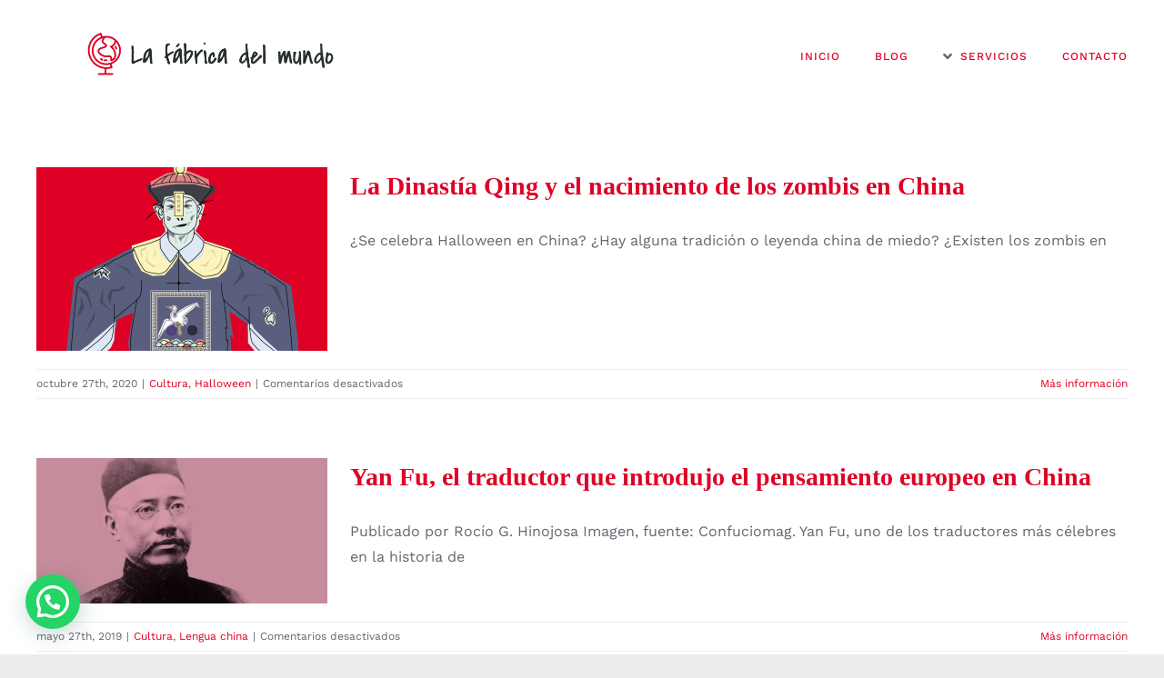

--- FILE ---
content_type: text/html; charset=UTF-8
request_url: https://lafabricadelmundo.com/tag/historia
body_size: 13788
content:
<!DOCTYPE html><html class="avada-html-layout-wide avada-html-header-position-top avada-html-is-archive" lang="es" prefix="og: http://ogp.me/ns# fb: http://ogp.me/ns/fb#"><head><meta http-equiv="X-UA-Compatible" content="IE=edge" /><meta http-equiv="Content-Type" content="text/html; charset=utf-8"/><meta name="viewport" content="width=device-width, initial-scale=1" /><meta name='robots' content='index, follow, max-image-preview:large, max-snippet:-1, max-video-preview:-1' /><link media="all" href="https://lafabricadelmundo.com/wp-content/cache/autoptimize/css/autoptimize_99acfe9603ddc58a0e4607541d3f8726.css" rel="stylesheet"><title>historia archivos &#8212; La fábrica del mundo</title><link rel="canonical" href="https://lafabricadelmundo.com/tag/historia" /><meta property="og:locale" content="es_ES" /><meta property="og:type" content="article" /><meta property="og:title" content="historia archivos &#8212; La fábrica del mundo" /><meta property="og:url" content="https://lafabricadelmundo.com/tag/historia" /><meta property="og:site_name" content="La fábrica del mundo" /><meta name="twitter:card" content="summary_large_image" /><meta name="twitter:site" content="@LFDMundo" /> <script type="application/ld+json" class="yoast-schema-graph">{"@context":"https://schema.org","@graph":[{"@type":"CollectionPage","@id":"https://lafabricadelmundo.com/tag/historia","url":"https://lafabricadelmundo.com/tag/historia","name":"historia archivos &#8212; La fábrica del mundo","isPartOf":{"@id":"https://lafabricadelmundo.com/#website"},"primaryImageOfPage":{"@id":"https://lafabricadelmundo.com/tag/historia#primaryimage"},"image":{"@id":"https://lafabricadelmundo.com/tag/historia#primaryimage"},"thumbnailUrl":"https://lafabricadelmundo.com/wp-content/uploads/2020/10/imgDest_zombi1800.png","breadcrumb":{"@id":"https://lafabricadelmundo.com/tag/historia#breadcrumb"},"inLanguage":"es"},{"@type":"ImageObject","inLanguage":"es","@id":"https://lafabricadelmundo.com/tag/historia#primaryimage","url":"https://lafabricadelmundo.com/wp-content/uploads/2020/10/imgDest_zombi1800.png","contentUrl":"https://lafabricadelmundo.com/wp-content/uploads/2020/10/imgDest_zombi1800.png","width":1800,"height":915,"caption":"Zombis en China"},{"@type":"BreadcrumbList","@id":"https://lafabricadelmundo.com/tag/historia#breadcrumb","itemListElement":[{"@type":"ListItem","position":1,"name":"Portada","item":"https://lafabricadelmundo.com/"},{"@type":"ListItem","position":2,"name":"historia"}]},{"@type":"WebSite","@id":"https://lafabricadelmundo.com/#website","url":"https://lafabricadelmundo.com/","name":"La fábrica del mundo","description":"La única escuela de chino 3.0. Cursos online en el único Campus Virtual en español con tecnología e-learning","publisher":{"@id":"https://lafabricadelmundo.com/#/schema/person/3ab0ec8ea50a96498b7f5ccb16e702c2"},"potentialAction":[{"@type":"SearchAction","target":{"@type":"EntryPoint","urlTemplate":"https://lafabricadelmundo.com/?s={search_term_string}"},"query-input":{"@type":"PropertyValueSpecification","valueRequired":true,"valueName":"search_term_string"}}],"inLanguage":"es"},{"@type":["Person","Organization"],"@id":"https://lafabricadelmundo.com/#/schema/person/3ab0ec8ea50a96498b7f5ccb16e702c2","name":"Rocío G. Hinojosa","image":{"@type":"ImageObject","inLanguage":"es","@id":"https://lafabricadelmundo.com/#/schema/person/image/","url":"https://secure.gravatar.com/avatar/8ca4de1d4339da4c9f7f492e33a7b7462ab55167e1bf4f6bbe5221ef5a68b604?s=96&d=mm&r=g","contentUrl":"https://secure.gravatar.com/avatar/8ca4de1d4339da4c9f7f492e33a7b7462ab55167e1bf4f6bbe5221ef5a68b604?s=96&d=mm&r=g","caption":"Rocío G. Hinojosa"},"logo":{"@id":"https://lafabricadelmundo.com/#/schema/person/image/"}}]}</script> <link rel='dns-prefetch' href='//platform-api.sharethis.com' /><link rel='dns-prefetch' href='//www.googletagmanager.com' /><link rel='dns-prefetch' href='//stats.wp.com' /><link rel='dns-prefetch' href='//v0.wordpress.com' /><link rel="alternate" type="application/rss+xml" title="La fábrica del mundo &raquo; Feed" href="https://lafabricadelmundo.com/feed" /><link rel="alternate" type="application/rss+xml" title="La fábrica del mundo &raquo; Feed de los comentarios" href="https://lafabricadelmundo.com/comments/feed" /><link rel="icon" href="https://lafabricadelmundo.com/wp-content/uploads/2020/08/rsz_karten-und-standort_4.png" type="image/png" /><link rel="icon" sizes="192x192" href="https://lafabricadelmundo.com/wp-content/uploads/2020/08/rsz_1karten-und-standort_4.png" type="image/png"><meta name="msapplication-TileImage" content="https://lafabricadelmundo.com/wp-content/uploads/2020/08/rsz_2karten-und-standort_4.png" type="image/png"><link rel="alternate" type="application/rss+xml" title="La fábrica del mundo &raquo; Etiqueta historia del feed" href="https://lafabricadelmundo.com/tag/historia/feed" /><meta property="og:locale" content="es_ES"/><meta property="og:type" content="article"/><meta property="og:site_name" content="La fábrica del mundo"/><meta property="og:title" content="historia archivos &#8212; La fábrica del mundo"/><meta property="og:url" content="https://lafabricadelmundo.com/zombischinos"/><meta property="og:image" content="https://lafabricadelmundo.com/wp-content/uploads/2020/10/imgDest_zombi1800.png"/><meta property="og:image:width" content="1800"/><meta property="og:image:height" content="915"/><meta property="og:image:type" content="image/png"/> <script type="text/javascript">window._wpemojiSettings = {"baseUrl":"https:\/\/s.w.org\/images\/core\/emoji\/16.0.1\/72x72\/","ext":".png","svgUrl":"https:\/\/s.w.org\/images\/core\/emoji\/16.0.1\/svg\/","svgExt":".svg","source":{"concatemoji":"https:\/\/lafabricadelmundo.com\/wp-includes\/js\/wp-emoji-release.min.js?ver=6.8.3"}};
/*! This file is auto-generated */
!function(s,n){var o,i,e;function c(e){try{var t={supportTests:e,timestamp:(new Date).valueOf()};sessionStorage.setItem(o,JSON.stringify(t))}catch(e){}}function p(e,t,n){e.clearRect(0,0,e.canvas.width,e.canvas.height),e.fillText(t,0,0);var t=new Uint32Array(e.getImageData(0,0,e.canvas.width,e.canvas.height).data),a=(e.clearRect(0,0,e.canvas.width,e.canvas.height),e.fillText(n,0,0),new Uint32Array(e.getImageData(0,0,e.canvas.width,e.canvas.height).data));return t.every(function(e,t){return e===a[t]})}function u(e,t){e.clearRect(0,0,e.canvas.width,e.canvas.height),e.fillText(t,0,0);for(var n=e.getImageData(16,16,1,1),a=0;a<n.data.length;a++)if(0!==n.data[a])return!1;return!0}function f(e,t,n,a){switch(t){case"flag":return n(e,"\ud83c\udff3\ufe0f\u200d\u26a7\ufe0f","\ud83c\udff3\ufe0f\u200b\u26a7\ufe0f")?!1:!n(e,"\ud83c\udde8\ud83c\uddf6","\ud83c\udde8\u200b\ud83c\uddf6")&&!n(e,"\ud83c\udff4\udb40\udc67\udb40\udc62\udb40\udc65\udb40\udc6e\udb40\udc67\udb40\udc7f","\ud83c\udff4\u200b\udb40\udc67\u200b\udb40\udc62\u200b\udb40\udc65\u200b\udb40\udc6e\u200b\udb40\udc67\u200b\udb40\udc7f");case"emoji":return!a(e,"\ud83e\udedf")}return!1}function g(e,t,n,a){var r="undefined"!=typeof WorkerGlobalScope&&self instanceof WorkerGlobalScope?new OffscreenCanvas(300,150):s.createElement("canvas"),o=r.getContext("2d",{willReadFrequently:!0}),i=(o.textBaseline="top",o.font="600 32px Arial",{});return e.forEach(function(e){i[e]=t(o,e,n,a)}),i}function t(e){var t=s.createElement("script");t.src=e,t.defer=!0,s.head.appendChild(t)}"undefined"!=typeof Promise&&(o="wpEmojiSettingsSupports",i=["flag","emoji"],n.supports={everything:!0,everythingExceptFlag:!0},e=new Promise(function(e){s.addEventListener("DOMContentLoaded",e,{once:!0})}),new Promise(function(t){var n=function(){try{var e=JSON.parse(sessionStorage.getItem(o));if("object"==typeof e&&"number"==typeof e.timestamp&&(new Date).valueOf()<e.timestamp+604800&&"object"==typeof e.supportTests)return e.supportTests}catch(e){}return null}();if(!n){if("undefined"!=typeof Worker&&"undefined"!=typeof OffscreenCanvas&&"undefined"!=typeof URL&&URL.createObjectURL&&"undefined"!=typeof Blob)try{var e="postMessage("+g.toString()+"("+[JSON.stringify(i),f.toString(),p.toString(),u.toString()].join(",")+"));",a=new Blob([e],{type:"text/javascript"}),r=new Worker(URL.createObjectURL(a),{name:"wpTestEmojiSupports"});return void(r.onmessage=function(e){c(n=e.data),r.terminate(),t(n)})}catch(e){}c(n=g(i,f,p,u))}t(n)}).then(function(e){for(var t in e)n.supports[t]=e[t],n.supports.everything=n.supports.everything&&n.supports[t],"flag"!==t&&(n.supports.everythingExceptFlag=n.supports.everythingExceptFlag&&n.supports[t]);n.supports.everythingExceptFlag=n.supports.everythingExceptFlag&&!n.supports.flag,n.DOMReady=!1,n.readyCallback=function(){n.DOMReady=!0}}).then(function(){return e}).then(function(){var e;n.supports.everything||(n.readyCallback(),(e=n.source||{}).concatemoji?t(e.concatemoji):e.wpemoji&&e.twemoji&&(t(e.twemoji),t(e.wpemoji)))}))}((window,document),window._wpemojiSettings);</script> <link rel='stylesheet' id='fusion-dynamic-css-css' href='https://lafabricadelmundo.com/wp-content/uploads/fusion-styles/e9045b3ab5da1f24ad92c7646f52aa7b.min.css?ver=3.14.2' type='text/css' media='all' /> <script type="text/javascript" src="https://lafabricadelmundo.com/wp-includes/js/jquery/jquery.min.js?ver=3.7.1" id="jquery-core-js"></script> <script type="text/javascript" src="//platform-api.sharethis.com/js/sharethis.js#source=googleanalytics-wordpress#product=ga&amp;property=5c41ffd2c9830d001319a851" id="googleanalytics-platform-sharethis-js"></script> 
 <script type="text/javascript" src="https://www.googletagmanager.com/gtag/js?id=GT-T53RPS9B" id="google_gtagjs-js" async></script> <script type="text/javascript" id="google_gtagjs-js-after">window.dataLayer = window.dataLayer || [];function gtag(){dataLayer.push(arguments);}
gtag("set","linker",{"domains":["lafabricadelmundo.com"]});
gtag("js", new Date());
gtag("set", "developer_id.dZTNiMT", true);
gtag("config", "GT-T53RPS9B");</script> <link rel="https://api.w.org/" href="https://lafabricadelmundo.com/wp-json/" /><link rel="alternate" title="JSON" type="application/json" href="https://lafabricadelmundo.com/wp-json/wp/v2/tags/81" /><link rel="EditURI" type="application/rsd+xml" title="RSD" href="https://lafabricadelmundo.com/xmlrpc.php?rsd" /><meta name="generator" content="WordPress 6.8.3" /><meta name="generator" content="Site Kit by Google 1.170.0" /><script type="text/javascript" src="//downloads.mailchimp.com/js/signup-forms/popup/unique-methods/embed.js" data-dojo-config="usePlainJson: true, isDebug: false"></script><script type="text/javascript">window.dojoRequire(["mojo/signup-forms/Loader"], function(L) { L.start({"baseUrl":"mc.us14.list-manage.com","uuid":"1d4d1cec58d5a298abb463a9d","lid":"fb5ae4a707","uniqueMethods":true}) })</script> <script id="mcjs">!function(c,h,i,m,p){m=c.createElement(h),p=c.getElementsByTagName(h)[0],m.async=1,m.src=i,p.parentNode.insertBefore(m,p)}(document,"script","https://chimpstatic.com/mcjs-connected/js/users/1d4d1cec58d5a298abb463a9d/0800320233f1c97eb7dcdfc2d.js");</script><meta name="ti-site-data" content="[base64]" /><meta name="generator" content="Elementor 3.34.1; features: e_font_icon_svg, additional_custom_breakpoints; settings: css_print_method-external, google_font-enabled, font_display-swap"> <script>(function() {
	(function (i, s, o, g, r, a, m) {
		i['GoogleAnalyticsObject'] = r;
		i[r] = i[r] || function () {
				(i[r].q = i[r].q || []).push(arguments)
			}, i[r].l = 1 * new Date();
		a = s.createElement(o),
			m = s.getElementsByTagName(o)[0];
		a.async = 1;
		a.src = g;
		m.parentNode.insertBefore(a, m)
	})(window, document, 'script', 'https://google-analytics.com/analytics.js', 'ga');

	ga('create', 'UA-90248796-1', 'auto');
			ga('send', 'pageview');
	})();</script> <script type="text/javascript">var doc = document.documentElement;
			doc.setAttribute( 'data-useragent', navigator.userAgent );</script> </head><body class="archive tag tag-historia tag-81 wp-theme-Avada fusion-image-hovers fusion-pagination-sizing fusion-button_type-flat fusion-button_span-no fusion-button_gradient-linear avada-image-rollover-circle-yes avada-image-rollover-yes avada-image-rollover-direction-fade fusion-body ltr fusion-sticky-header no-mobile-sticky-header no-mobile-slidingbar no-mobile-totop fusion-disable-outline fusion-sub-menu-slide mobile-logo-pos-center layout-wide-mode avada-has-boxed-modal-shadow- layout-scroll-offset-full avada-has-zero-margin-offset-top fusion-top-header menu-text-align-center mobile-menu-design-modern fusion-show-pagination-text fusion-header-layout-v1 avada-responsive avada-footer-fx-none avada-menu-highlight-style-bottombar fusion-search-form-clean fusion-main-menu-search-dropdown fusion-avatar-circle avada-dropdown-styles avada-blog-layout-grid avada-blog-archive-layout-medium avada-header-shadow-no avada-menu-icon-position-left avada-has-megamenu-shadow avada-has-100-footer avada-has-titlebar-hide avada-header-top-bg-not-opaque avada-has-transparent-timeline_color avada-has-pagination-width_height avada-flyout-menu-direction-fade avada-ec-views-v1 elementor-default elementor-kit-9080" data-awb-post-id="8747"> <a class="skip-link screen-reader-text" href="#content">Saltar al contenido</a><div id="boxed-wrapper"><div id="wrapper" class="fusion-wrapper"><div id="home" style="position:relative;top:-1px;"></div><header class="fusion-header-wrapper"><div class="fusion-header-v1 fusion-logo-alignment fusion-logo-center fusion-sticky-menu-1 fusion-sticky-logo-1 fusion-mobile-logo-1  fusion-mobile-menu-design-modern"><div class="fusion-header-sticky-height"></div><div class="fusion-header"><div class="fusion-row"><div class="fusion-logo" data-margin-top="20px" data-margin-bottom="0px" data-margin-left="48px" data-margin-right="0px"> <a class="fusion-logo-link"  href="https://lafabricadelmundo.com/" > <img src="https://lafabricadelmundo.com/wp-content/uploads/2020/08/logo_M.png" srcset="https://lafabricadelmundo.com/wp-content/uploads/2020/08/logo_M.png 1x, https://lafabricadelmundo.com/wp-content/uploads/2020/08/logo_M.png 2x" width="573" height="115" style="max-height:115px;height:auto;" alt="La fábrica del mundo Logo" data-retina_logo_url="https://lafabricadelmundo.com/wp-content/uploads/2020/08/logo_M.png" class="fusion-standard-logo" /> <img src="https://lafabricadelmundo.com/wp-content/uploads/2020/08/logo_M.png" srcset="https://lafabricadelmundo.com/wp-content/uploads/2020/08/logo_M.png 1x, https://lafabricadelmundo.com/wp-content/uploads/2020/08/logo_M.png 2x" width="573" height="115" style="max-height:115px;height:auto;" alt="La fábrica del mundo Logo" data-retina_logo_url="https://lafabricadelmundo.com/wp-content/uploads/2020/08/logo_M.png" class="fusion-mobile-logo" /> <img loading="lazy" src="https://lafabricadelmundo.com/wp-content/uploads/2020/08/logo_M.png" srcset="https://lafabricadelmundo.com/wp-content/uploads/2020/08/logo_M.png 1x, https://lafabricadelmundo.com/wp-content/uploads/2020/08/logo_M.png 2x" width="573" height="115" style="max-height:115px;height:auto;" alt="La fábrica del mundo Logo" data-retina_logo_url="https://lafabricadelmundo.com/wp-content/uploads/2020/08/logo_M.png" class="fusion-sticky-logo" /> </a></div><nav class="fusion-main-menu" aria-label="Menú principal"><ul id="menu-menu-principal" class="fusion-menu"><li  id="menu-item-370"  class="menu-item menu-item-type-post_type menu-item-object-page menu-item-home menu-item-370"  data-item-id="370"><a  href="https://lafabricadelmundo.com/" class="fusion-bottombar-highlight"><span class="menu-text">INICIO</span></a></li><li  id="menu-item-8487"  class="menu-item menu-item-type-post_type menu-item-object-page menu-item-8487"  data-item-id="8487"><a  href="https://lafabricadelmundo.com/blog" class="fusion-bottombar-highlight"><span class="menu-text">BLOG</span></a></li><li  id="menu-item-9199"  class="menu-item menu-item-type-custom menu-item-object-custom menu-item-has-children menu-item-9199 fusion-dropdown-menu"  data-item-id="9199"><a  href="#" class="fusion-flex-link fusion-bottombar-highlight"><span class="fusion-megamenu-icon"><i class="glyphicon fa-angle-down fas" aria-hidden="true"></i></span><span class="menu-text">SERVICIOS</span></a><ul class="sub-menu"><li  id="menu-item-9198"  class="menu-item menu-item-type-post_type menu-item-object-page menu-item-9198 fusion-dropdown-submenu" ><a  href="https://lafabricadelmundo.com/servicios-para-particulares" class="fusion-bottombar-highlight"><span>PARA PARTICULARES</span></a></li><li  id="menu-item-9197"  class="menu-item menu-item-type-post_type menu-item-object-page menu-item-9197 fusion-dropdown-submenu" ><a  href="https://lafabricadelmundo.com/servicios-para-empresas" class="fusion-bottombar-highlight"><span>PARA EMPRESAS</span></a></li><li  id="menu-item-9196"  class="menu-item menu-item-type-post_type menu-item-object-page menu-item-9196 fusion-dropdown-submenu" ><a  href="https://lafabricadelmundo.com/servicios-para-profesores-y-escuelas" class="fusion-bottombar-highlight"><span>PARA PROFESORES Y ESCUELAS</span></a></li><li  id="menu-item-9399"  class="menu-item menu-item-type-post_type menu-item-object-page menu-item-9399 fusion-dropdown-submenu" ><a  href="https://lafabricadelmundo.com/viajes-a-china" class="fusion-bottombar-highlight"><span>VIAJES A CHINA</span></a></li></ul></li><li  id="menu-item-8810"  class="menu-item menu-item-type-custom menu-item-object-custom menu-item-8810"  data-item-id="8810"><a  href="https://lafabricadelmundo.com/contacto" class="fusion-bottombar-highlight"><span class="menu-text">CONTACTO</span></a></li></ul></nav><nav class="fusion-main-menu fusion-sticky-menu" aria-label="Main Menu Sticky"><ul id="menu-menu-principal-1" class="fusion-menu"><li   class="menu-item menu-item-type-post_type menu-item-object-page menu-item-home menu-item-370"  data-item-id="370"><a  href="https://lafabricadelmundo.com/" class="fusion-bottombar-highlight"><span class="menu-text">INICIO</span></a></li><li   class="menu-item menu-item-type-post_type menu-item-object-page menu-item-8487"  data-item-id="8487"><a  href="https://lafabricadelmundo.com/blog" class="fusion-bottombar-highlight"><span class="menu-text">BLOG</span></a></li><li   class="menu-item menu-item-type-custom menu-item-object-custom menu-item-has-children menu-item-9199 fusion-dropdown-menu"  data-item-id="9199"><a  href="#" class="fusion-flex-link fusion-bottombar-highlight"><span class="fusion-megamenu-icon"><i class="glyphicon fa-angle-down fas" aria-hidden="true"></i></span><span class="menu-text">SERVICIOS</span></a><ul class="sub-menu"><li   class="menu-item menu-item-type-post_type menu-item-object-page menu-item-9198 fusion-dropdown-submenu" ><a  href="https://lafabricadelmundo.com/servicios-para-particulares" class="fusion-bottombar-highlight"><span>PARA PARTICULARES</span></a></li><li   class="menu-item menu-item-type-post_type menu-item-object-page menu-item-9197 fusion-dropdown-submenu" ><a  href="https://lafabricadelmundo.com/servicios-para-empresas" class="fusion-bottombar-highlight"><span>PARA EMPRESAS</span></a></li><li   class="menu-item menu-item-type-post_type menu-item-object-page menu-item-9196 fusion-dropdown-submenu" ><a  href="https://lafabricadelmundo.com/servicios-para-profesores-y-escuelas" class="fusion-bottombar-highlight"><span>PARA PROFESORES Y ESCUELAS</span></a></li><li   class="menu-item menu-item-type-post_type menu-item-object-page menu-item-9399 fusion-dropdown-submenu" ><a  href="https://lafabricadelmundo.com/viajes-a-china" class="fusion-bottombar-highlight"><span>VIAJES A CHINA</span></a></li></ul></li><li   class="menu-item menu-item-type-custom menu-item-object-custom menu-item-8810"  data-item-id="8810"><a  href="https://lafabricadelmundo.com/contacto" class="fusion-bottombar-highlight"><span class="menu-text">CONTACTO</span></a></li></ul></nav><div class="fusion-mobile-navigation"><ul id="menu-menu-principal-2" class="fusion-mobile-menu"><li   class="menu-item menu-item-type-post_type menu-item-object-page menu-item-home menu-item-370"  data-item-id="370"><a  href="https://lafabricadelmundo.com/" class="fusion-bottombar-highlight"><span class="menu-text">INICIO</span></a></li><li   class="menu-item menu-item-type-post_type menu-item-object-page menu-item-8487"  data-item-id="8487"><a  href="https://lafabricadelmundo.com/blog" class="fusion-bottombar-highlight"><span class="menu-text">BLOG</span></a></li><li   class="menu-item menu-item-type-custom menu-item-object-custom menu-item-has-children menu-item-9199 fusion-dropdown-menu"  data-item-id="9199"><a  href="#" class="fusion-flex-link fusion-bottombar-highlight"><span class="fusion-megamenu-icon"><i class="glyphicon fa-angle-down fas" aria-hidden="true"></i></span><span class="menu-text">SERVICIOS</span></a><ul class="sub-menu"><li   class="menu-item menu-item-type-post_type menu-item-object-page menu-item-9198 fusion-dropdown-submenu" ><a  href="https://lafabricadelmundo.com/servicios-para-particulares" class="fusion-bottombar-highlight"><span>PARA PARTICULARES</span></a></li><li   class="menu-item menu-item-type-post_type menu-item-object-page menu-item-9197 fusion-dropdown-submenu" ><a  href="https://lafabricadelmundo.com/servicios-para-empresas" class="fusion-bottombar-highlight"><span>PARA EMPRESAS</span></a></li><li   class="menu-item menu-item-type-post_type menu-item-object-page menu-item-9196 fusion-dropdown-submenu" ><a  href="https://lafabricadelmundo.com/servicios-para-profesores-y-escuelas" class="fusion-bottombar-highlight"><span>PARA PROFESORES Y ESCUELAS</span></a></li><li   class="menu-item menu-item-type-post_type menu-item-object-page menu-item-9399 fusion-dropdown-submenu" ><a  href="https://lafabricadelmundo.com/viajes-a-china" class="fusion-bottombar-highlight"><span>VIAJES A CHINA</span></a></li></ul></li><li   class="menu-item menu-item-type-custom menu-item-object-custom menu-item-8810"  data-item-id="8810"><a  href="https://lafabricadelmundo.com/contacto" class="fusion-bottombar-highlight"><span class="menu-text">CONTACTO</span></a></li></ul></div><div class="fusion-mobile-menu-icons"> <a href="#" class="fusion-icon awb-icon-bars" aria-label="Alternar menú móvil" aria-expanded="false"></a></div><nav class="fusion-mobile-nav-holder fusion-mobile-menu-text-align-center" aria-label="Main Menu Mobile"></nav><nav class="fusion-mobile-nav-holder fusion-mobile-menu-text-align-center fusion-mobile-sticky-nav-holder" aria-label="Main Menu Mobile Sticky"></nav></div></div></div><div class="fusion-clearfix"></div></header><div id="sliders-container" class="fusion-slider-visibility"></div><main id="main" class="clearfix "><div class="fusion-row" style=""><section id="content" class=" full-width" style="width: 100%;"><div id="posts-container" class="fusion-blog-archive fusion-blog-layout-medium-wrapper fusion-clearfix"><div class="fusion-posts-container fusion-blog-layout-medium fusion-posts-container-infinite fusion-posts-container-load-more fusion-blog-rollover " data-pages="1"><article id="post-8747" class="fusion-post-medium  post fusion-clearfix post-8747 type-post status-publish format-standard has-post-thumbnail hentry category-cultura category-halloween tag-cultura tag-festividades tag-halloween tag-historia tag-leyendas tag-zombi tag-zombis"><div class="fusion-flexslider flexslider fusion-flexslider-loading fusion-post-slideshow"><ul class="slides"><li><div  class="fusion-image-wrapper fusion-image-size-fixed" aria-haspopup="true"> <img loading="lazy" width="320" height="202" src="https://lafabricadelmundo.com/wp-content/uploads/2020/10/imgDest_zombi1800-320x202.png" class="attachment-blog-medium size-blog-medium wp-post-image" alt="Zombis en China" decoding="async" srcset="https://lafabricadelmundo.com/wp-content/uploads/2020/10/imgDest_zombi1800-320x202.png 320w, https://lafabricadelmundo.com/wp-content/uploads/2020/10/imgDest_zombi1800-700x441.png 700w" sizes="(max-width: 320px) 100vw, 320px" /><div class="fusion-rollover"><div class="fusion-rollover-content"> <a class="fusion-rollover-link" href="https://lafabricadelmundo.com/zombischinos">La Dinastía Qing y el nacimiento de los zombis en China</a><h4 class="fusion-rollover-title"> <a class="fusion-rollover-title-link" href="https://lafabricadelmundo.com/zombischinos"> La Dinastía Qing y el nacimiento de los zombis en China </a></h4><div class="fusion-rollover-categories"><a href="https://lafabricadelmundo.com/category/cultura" rel="tag">Cultura</a>, <a href="https://lafabricadelmundo.com/category/halloween" rel="tag">Halloween</a></div> <a class="fusion-link-wrapper" href="https://lafabricadelmundo.com/zombischinos" aria-label="La Dinastía Qing y el nacimiento de los zombis en China"></a></div></div></div></li><li><div class="fusion-image-wrapper"> <a href="https://lafabricadelmundo.com/zombischinos" aria-label="La Dinastía Qing y el nacimiento de los zombis en China"> <img fetchpriority="high" fetchpriority="high" decoding="async" width="320" height="202" src="https://lafabricadelmundo.com/wp-content/uploads/2020/10/Cartelhalloween3661.jpg-320x202.png" alt="Halloween China" class="wp-image-8766" role="presentation" srcset="https://lafabricadelmundo.com/wp-content/uploads/2020/10/Cartelhalloween3661.jpg-320x202.png 320w, https://lafabricadelmundo.com/wp-content/uploads/2020/10/Cartelhalloween3661.jpg-700x441.png 700w" sizes="(max-width: 320px) 100vw, 320px" /> </a> <a style="display:none;" href="https://lafabricadelmundo.com/wp-content/uploads/2020/10/Cartelhalloween3661.jpg.png" data-rel="iLightbox[gallery8747]"  title="Halloween China" data-title="Halloween China" data-caption="Halloween China"> <img style="display:none;" alt="Halloween China" role="presentation" /> </a></div></li></ul></div><div class="fusion-post-content post-content"><h2 class="entry-title fusion-post-title"><a href="https://lafabricadelmundo.com/zombischinos">La Dinastía Qing y el nacimiento de los zombis en China</a></h2><div class="fusion-post-content-container"><p> ¿Se celebra Halloween en China? ¿Hay alguna tradición o leyenda china de miedo? ¿Existen los zombis en</p></div></div><div class="fusion-clearfix"></div><div class="fusion-meta-info"><div class="fusion-alignleft"><span class="vcard rich-snippet-hidden"><span class="fn"><a href="https://lafabricadelmundo.com/author/mariaangeles" title="Entradas de María Ángeles Blanco" rel="author">María Ángeles Blanco</a></span></span><span class="updated rich-snippet-hidden">2021-01-16T18:13:03+01:00</span><span>octubre 27th, 2020</span><span class="fusion-inline-sep">|</span><a href="https://lafabricadelmundo.com/category/cultura" rel="category tag">Cultura</a>, <a href="https://lafabricadelmundo.com/category/halloween" rel="category tag">Halloween</a><span class="fusion-inline-sep">|</span><span class="fusion-comments"><span>Comentarios desactivados<span class="screen-reader-text"> en La Dinastía Qing y el nacimiento de los zombis en China</span></span></span></div><div class="fusion-alignright"> <a href="https://lafabricadelmundo.com/zombischinos" class="fusion-read-more" aria-label="More on La Dinastía Qing y el nacimiento de los zombis en China"> Más información </a></div></div></article><article id="post-5619" class="fusion-post-medium  post fusion-clearfix post-5619 type-post status-publish format-standard has-post-thumbnail hentry category-cultura category-lengua-china tag-chino tag-cultura tag-filosofia tag-historia tag-lengua-china tag-literatura tag-mandarin tag-pensamiento tag-politica tag-traduccion tag-traductor"><div class="fusion-flexslider flexslider fusion-flexslider-loading fusion-post-slideshow"><ul class="slides"><li><div  class="fusion-image-wrapper fusion-image-size-fixed" aria-haspopup="true"> <img loading="lazy" width="320" height="160" src="https://lafabricadelmundo.com/wp-content/uploads/2019/05/49_yan_fu_01.jpg" class="attachment-blog-medium size-blog-medium wp-post-image" alt="" decoding="async" srcset="https://lafabricadelmundo.com/wp-content/uploads/2019/05/49_yan_fu_01-300x150.jpg 300w, https://lafabricadelmundo.com/wp-content/uploads/2019/05/49_yan_fu_01-400x200.jpg 400w, https://lafabricadelmundo.com/wp-content/uploads/2019/05/49_yan_fu_01-600x300.jpg 600w, https://lafabricadelmundo.com/wp-content/uploads/2019/05/49_yan_fu_01-768x384.jpg 768w, https://lafabricadelmundo.com/wp-content/uploads/2019/05/49_yan_fu_01-1024x512.jpg 1024w, https://lafabricadelmundo.com/wp-content/uploads/2019/05/49_yan_fu_01.jpg 1200w" sizes="(max-width: 320px) 100vw, 320px" /><div class="fusion-rollover"><div class="fusion-rollover-content"> <a class="fusion-rollover-link" href="https://lafabricadelmundo.com/yan-fu">Yan Fu, el traductor que introdujo el pensamiento europeo en China</a><h4 class="fusion-rollover-title"> <a class="fusion-rollover-title-link" href="https://lafabricadelmundo.com/yan-fu"> Yan Fu, el traductor que introdujo el pensamiento europeo en China </a></h4><div class="fusion-rollover-categories"><a href="https://lafabricadelmundo.com/category/cultura" rel="tag">Cultura</a>, <a href="https://lafabricadelmundo.com/category/lengua-china" rel="tag">Lengua china</a></div> <a class="fusion-link-wrapper" href="https://lafabricadelmundo.com/yan-fu" aria-label="Yan Fu, el traductor que introdujo el pensamiento europeo en China"></a></div></div></div></li></ul></div><div class="fusion-post-content post-content"><h2 class="entry-title fusion-post-title"><a href="https://lafabricadelmundo.com/yan-fu">Yan Fu, el traductor que introdujo el pensamiento europeo en China</a></h2><div class="fusion-post-content-container"><p>Publicado por Rocío G. Hinojosa Imagen, fuente: Confuciomag. Yan Fu, uno de los traductores más célebres en la historia de</p></div></div><div class="fusion-clearfix"></div><div class="fusion-meta-info"><div class="fusion-alignleft"><span class="vcard rich-snippet-hidden"><span class="fn"><a href="https://lafabricadelmundo.com/author/correo102013chinachina33" title="Entradas de Rocío G. Hinojosa" rel="author">Rocío G. Hinojosa</a></span></span><span class="updated rich-snippet-hidden">2019-06-02T13:43:49+02:00</span><span>mayo 27th, 2019</span><span class="fusion-inline-sep">|</span><a href="https://lafabricadelmundo.com/category/cultura" rel="category tag">Cultura</a>, <a href="https://lafabricadelmundo.com/category/lengua-china" rel="category tag">Lengua china</a><span class="fusion-inline-sep">|</span><span class="fusion-comments"><span>Comentarios desactivados<span class="screen-reader-text"> en Yan Fu, el traductor que introdujo el pensamiento europeo en China</span></span></span></div><div class="fusion-alignright"> <a href="https://lafabricadelmundo.com/yan-fu" class="fusion-read-more" aria-label="More on Yan Fu, el traductor que introdujo el pensamiento europeo en China"> Más información </a></div></div></article></div></div></section></div></main><div class="fusion-footer"><footer class="fusion-footer-widget-area fusion-widget-area"><div class="fusion-row"><div class="fusion-columns fusion-columns-2 fusion-widget-area"><div class="fusion-column col-lg-6 col-md-6 col-sm-6"><section id="media_image-2" class="fusion-footer-widget-column widget widget_media_image" style="border-style: solid;border-color:transparent;border-width:0px;"><a href="https://lafabricadelmundo.com/"><img loading="lazy" width="300" height="60" src="https://lafabricadelmundo.com/wp-content/uploads/2020/08/logo_M-300x60.png" class="image wp-image-8479  attachment-medium size-medium" alt="Logo La fábrica del mundo" style="max-width: 100%; height: auto;" decoding="async" srcset="https://lafabricadelmundo.com/wp-content/uploads/2020/08/logo_M-200x40.png 200w, https://lafabricadelmundo.com/wp-content/uploads/2020/08/logo_M-300x60.png 300w, https://lafabricadelmundo.com/wp-content/uploads/2020/08/logo_M-400x80.png 400w, https://lafabricadelmundo.com/wp-content/uploads/2020/08/logo_M-500x100.png 500w, https://lafabricadelmundo.com/wp-content/uploads/2020/08/logo_M.png 573w" sizes="(max-width: 300px) 100vw, 300px" /></a><div style="clear:both;"></div></section><section id="menu-widget-2" class="fusion-widget-mobile-align-left fusion-footer-widget-column widget menu" style="border-style: solid;border-color:transparent;border-width:0px;"></div><div class="fusion-column fusion-column-last col-lg-6 col-md-6 col-sm-6"><section id="custom_html-2" class="widget_text fusion-widget-mobile-align-left fusion-widget-align-right fusion-footer-widget-column widget widget_custom_html" style="border-style: solid;text-align: right;border-color:transparent;border-width:0px;"><h4 class="widget-title">Entérate de todas las novedades</h4><div class="textwidget custom-html-widget"><link href="//cdn-images.mailchimp.com/embedcode/classic-10_7.css" rel="stylesheet" type="text/css"><div id="mc_embed_signup"><form action="https://lafabricadelmundo.us14.list-manage.com/subscribe/post?u=1d4d1cec58d5a298abb463a9d&amp;id=fb5ae4a707" method="post" id="mc-embedded-subscribe-form" name="mc-embedded-subscribe-form" class="validate" target="_blank" novalidate><div id="mc_embed_signup_scroll"><h2>Suscríbete a la newsletter</h2><div class="indicates-required"><span class="asterisk">*</span> indicates required</div><div class="mc-field-group"> <label for="mce-EMAIL">Email <span class="asterisk">*</span> </label> <input type="email" value="" name="EMAIL" class="required email" id="mce-EMAIL"></div><div id="mergeRow-gdpr" class="mergeRow gdpr-mergeRow content__gdprBlock mc-field-group"><div class="content__gdpr"> <label>Cumpliendo con el Reglamento General de Protección de Datos</label><p>Queremos tratar tus datos personales como si fueran los nuestros. Por eso solo te enviaremos información relacionada con China, el idioma chino y nuestros proyectos. Puedes cancelar tu suscripción en cualquier momento.
¿Podemos enviarte emails?</p><fieldset class="mc_fieldset gdprRequired mc-field-group" name="interestgroup_field"> <label class="checkbox subfield" for="gdpr_15559"><input type="checkbox" id="gdpr_15559" name="gdpr[15559]" value="Y" class="av-checkbox gdpr"><span>Sí, podéis enviarme emails (obligatorio)</span> </label></fieldset></div><div class="content__gdprLegal"></div></div><div id="mce-responses" class="clear"><div class="response" id="mce-error-response" style="display:none"></div><div class="response" id="mce-success-response" style="display:none"></div></div><div style="position: absolute; left: -5000px;" aria-hidden="true"><input type="text" name="b_1d4d1cec58d5a298abb463a9d_fb5ae4a707" tabindex="-1" value=""></div><div class="clear"><input type="submit" value="Subscribe" name="Suscribirme" id="mc-embedded-subscribe" class="button"></div></div></form></div></div><div style="clear:both;"></div></section></div><div class="fusion-clearfix"></div></div></div></footer><footer id="footer" class="fusion-footer-copyright-area fusion-footer-copyright-center"><div class="fusion-row"><div class="fusion-copyright-content"><div class="fusion-copyright-notice"><div> © Copyright 2016 - <script>document.write(new Date().getFullYear());</script> | La fábrica del mundo • Rocío Gómez Hinojosa | Todos los derechos reservados | <a href='https://lafabricadelmundo.com/politica-de-privacidad' target='_blank'>Política de privacidad</a> <br><br> <img src="https://lafabricadelmundo.com/wp-content/uploads/2024/08/SINBANDERA-KITDIGITAL.png" alt="Kit Digital" style="max-width: 700px; width: 80%; height: auto; display: block; margin: 10px auto 0;"></div></div><div class="fusion-social-links-footer"><div class="fusion-social-networks boxed-icons"><div class="fusion-social-networks-wrapper"><a  class="fusion-social-network-icon fusion-tooltip fusion-instagram awb-icon-instagram" style title="Instagram" href="https://www.instagram.com/lafabricadelmundo/" target="_blank" rel="noopener noreferrer"><span class="screen-reader-text">Instagram</span></a><a  class="fusion-social-network-icon fusion-tooltip fusion-facebook awb-icon-facebook" style title="Facebook" href="https://www.facebook.com/lafabricadelmundo/" target="_blank" rel="noreferrer"><span class="screen-reader-text">Facebook</span></a><a  class="fusion-social-network-icon fusion-tooltip fusion-twitter awb-icon-twitter" style title="X" href="https://twitter.com/LFDM_chino" target="_blank" rel="noopener noreferrer"><span class="screen-reader-text">X</span></a><a  class="fusion-social-network-icon fusion-tooltip fusion-mail awb-icon-mail" style title="Correo electrónico" href="mailto:hola&#064;l&#097;&#102;&#097;bri&#099;&#097;&#100;e&#108;&#109;&#117;&#110;d&#111;&#046;c&#111;m" target="_self" rel="noopener noreferrer"><span class="screen-reader-text">Correo electrónico</span></a></div></div></div></div></div></footer></div></div></div> <a class="fusion-one-page-text-link fusion-page-load-link" tabindex="-1" href="#" aria-hidden="true">Page load link</a><div class="avada-footer-scripts"> <script type="text/javascript">var fusionNavIsCollapsed=function(e){var t,n;window.innerWidth<=e.getAttribute("data-breakpoint")?(e.classList.add("collapse-enabled"),e.classList.remove("awb-menu_desktop"),e.classList.contains("expanded")||window.dispatchEvent(new CustomEvent("fusion-mobile-menu-collapsed",{detail:{nav:e}})),(n=e.querySelectorAll(".menu-item-has-children.expanded")).length&&n.forEach(function(e){e.querySelector(".awb-menu__open-nav-submenu_mobile").setAttribute("aria-expanded","false")})):(null!==e.querySelector(".menu-item-has-children.expanded .awb-menu__open-nav-submenu_click")&&e.querySelector(".menu-item-has-children.expanded .awb-menu__open-nav-submenu_click").click(),e.classList.remove("collapse-enabled"),e.classList.add("awb-menu_desktop"),null!==e.querySelector(".awb-menu__main-ul")&&e.querySelector(".awb-menu__main-ul").removeAttribute("style")),e.classList.add("no-wrapper-transition"),clearTimeout(t),t=setTimeout(()=>{e.classList.remove("no-wrapper-transition")},400),e.classList.remove("loading")},fusionRunNavIsCollapsed=function(){var e,t=document.querySelectorAll(".awb-menu");for(e=0;e<t.length;e++)fusionNavIsCollapsed(t[e])};function avadaGetScrollBarWidth(){var e,t,n,l=document.createElement("p");return l.style.width="100%",l.style.height="200px",(e=document.createElement("div")).style.position="absolute",e.style.top="0px",e.style.left="0px",e.style.visibility="hidden",e.style.width="200px",e.style.height="150px",e.style.overflow="hidden",e.appendChild(l),document.body.appendChild(e),t=l.offsetWidth,e.style.overflow="scroll",t==(n=l.offsetWidth)&&(n=e.clientWidth),document.body.removeChild(e),jQuery("html").hasClass("awb-scroll")&&10<t-n?10:t-n}fusionRunNavIsCollapsed(),window.addEventListener("fusion-resize-horizontal",fusionRunNavIsCollapsed);</script><script type="speculationrules">{"prefetch":[{"source":"document","where":{"and":[{"href_matches":"\/*"},{"not":{"href_matches":["\/wp-*.php","\/wp-admin\/*","\/wp-content\/uploads\/*","\/wp-content\/*","\/wp-content\/plugins\/*","\/wp-content\/themes\/Avada\/*","\/*\\?(.+)"]}},{"not":{"selector_matches":"a[rel~=\"nofollow\"]"}},{"not":{"selector_matches":".no-prefetch, .no-prefetch a"}}]},"eagerness":"conservative"}]}</script> <div class="joinchat joinchat--left" data-settings='{"telephone":"34647816044","mobile_only":false,"button_delay":3,"whatsapp_web":false,"qr":false,"message_views":2,"message_delay":-10,"message_badge":false,"message_send":"","message_hash":"477f76ec"}' hidden aria-hidden="false"><div class="joinchat__button" role="button" tabindex="0" aria-label="Abrir chat"></div><div class="joinchat__chatbox" role="dialog" aria-labelledby="joinchat__label" aria-modal="true"><div class="joinchat__header"><div id="joinchat__label"> <svg class="joinchat__wa" width="120" height="28" viewBox="0 0 120 28"><title>WhatsApp</title><path d="M117.2 17c0 .4-.2.7-.4 1-.1.3-.4.5-.7.7l-1 .2c-.5 0-.9 0-1.2-.2l-.7-.7a3 3 0 0 1-.4-1 5.4 5.4 0 0 1 0-2.3c0-.4.2-.7.4-1l.7-.7a2 2 0 0 1 1.1-.3 2 2 0 0 1 1.8 1l.4 1a5.3 5.3 0 0 1 0 2.3m2.5-3c-.1-.7-.4-1.3-.8-1.7a4 4 0 0 0-1.3-1.2c-.6-.3-1.3-.4-2-.4-.6 0-1.2.1-1.7.4a3 3 0 0 0-1.2 1.1V11H110v13h2.7v-4.5c.4.4.8.8 1.3 1 .5.3 1 .4 1.6.4a4 4 0 0 0 3.2-1.5c.4-.5.7-1 .8-1.6.2-.6.3-1.2.3-1.9s0-1.3-.3-2zm-13.1 3c0 .4-.2.7-.4 1l-.7.7-1.1.2c-.4 0-.8 0-1-.2-.4-.2-.6-.4-.8-.7a3 3 0 0 1-.4-1 5.4 5.4 0 0 1 0-2.3c0-.4.2-.7.4-1 .1-.3.4-.5.7-.7a2 2 0 0 1 1-.3 2 2 0 0 1 1.9 1l.4 1a5.4 5.4 0 0 1 0 2.3m1.7-4.7a4 4 0 0 0-3.3-1.6c-.6 0-1.2.1-1.7.4a3 3 0 0 0-1.2 1.1V11h-2.6v13h2.7v-4.5c.3.4.7.8 1.2 1 .6.3 1.1.4 1.7.4a4 4 0 0 0 3.2-1.5c.4-.5.6-1 .8-1.6s.3-1.2.3-1.9-.1-1.3-.3-2c-.2-.6-.4-1.2-.8-1.6m-17.5 3.2 1.7-5 1.7 5zm.2-8.2-5 13.4h3l1-3h5l1 3h3L94 7.3zm-5.3 9.1-.6-.8-1-.5a11.6 11.6 0 0 0-2.3-.5l-1-.3a2 2 0 0 1-.6-.3.7.7 0 0 1-.3-.6c0-.2 0-.4.2-.5l.3-.3h.5l.5-.1c.5 0 .9 0 1.2.3.4.1.6.5.6 1h2.5c0-.6-.2-1.1-.4-1.5a3 3 0 0 0-1-1 4 4 0 0 0-1.3-.5 7.7 7.7 0 0 0-3 0c-.6.1-1 .3-1.4.5l-1 1a3 3 0 0 0-.4 1.5 2 2 0 0 0 1 1.8l1 .5 1.1.3 2.2.6c.6.2.8.5.8 1l-.1.5-.4.4a2 2 0 0 1-.6.2 2.8 2.8 0 0 1-1.4 0 2 2 0 0 1-.6-.3l-.5-.5-.2-.8H77c0 .7.2 1.2.5 1.6.2.5.6.8 1 1 .4.3.9.5 1.4.6a8 8 0 0 0 3.3 0c.5 0 1-.2 1.4-.5a3 3 0 0 0 1-1c.3-.5.4-1 .4-1.6 0-.5 0-.9-.3-1.2M74.7 8h-2.6v3h-1.7v1.7h1.7v5.8c0 .5 0 .9.2 1.2l.7.7 1 .3a7.8 7.8 0 0 0 2 0h.7v-2.1a3.4 3.4 0 0 1-.8 0l-1-.1-.2-1v-4.8h2V11h-2zm-7.6 9v.5l-.3.8-.7.6c-.2.2-.7.2-1.2.2h-.6l-.5-.2a1 1 0 0 1-.4-.4l-.1-.6.1-.6.4-.4.5-.3a4.8 4.8 0 0 1 1.2-.2 8 8 0 0 0 1.2-.2l.4-.3v1zm2.6 1.5v-5c0-.6 0-1.1-.3-1.5l-1-.8-1.4-.4a10.9 10.9 0 0 0-3.1 0l-1.5.6c-.4.2-.7.6-1 1a3 3 0 0 0-.5 1.5h2.7c0-.5.2-.9.5-1a2 2 0 0 1 1.3-.4h.6l.6.2.3.4.2.7c0 .3 0 .5-.3.6-.1.2-.4.3-.7.4l-1 .1a22 22 0 0 0-2.4.4l-1 .5c-.3.2-.6.5-.8.9-.2.3-.3.8-.3 1.3s.1 1 .3 1.3c.1.4.4.7.7 1l1 .4c.4.2.9.2 1.3.2a6 6 0 0 0 1.8-.2c.6-.2 1-.5 1.5-1a4 4 0 0 0 .2 1H70l-.3-1zm-11-6.7c-.2-.4-.6-.6-1-.8-.5-.2-1-.3-1.8-.3-.5 0-1 .1-1.5.4a3 3 0 0 0-1.3 1.2v-5h-2.7v13.4H53v-5.1c0-1 .2-1.7.5-2.2.3-.4.9-.6 1.6-.6.6 0 1 .2 1.3.6s.4 1 .4 1.8v5.5h2.7v-6c0-.6 0-1.2-.2-1.6 0-.5-.3-1-.5-1.3zm-14 4.7-2.3-9.2h-2.8l-2.3 9-2.2-9h-3l3.6 13.4h3l2.2-9.2 2.3 9.2h3l3.6-13.4h-3zm-24.5.2L18 15.6c-.3-.1-.6-.2-.8.2A20 20 0 0 1 16 17c-.2.2-.4.3-.7.1-.4-.2-1.5-.5-2.8-1.7-1-1-1.7-2-2-2.4-.1-.4 0-.5.2-.7l.5-.6.4-.6v-.6L10.4 8c-.3-.6-.6-.5-.8-.6H9c-.2 0-.6.1-.9.5C7.8 8.2 7 9 7 10.7s1.3 3.4 1.4 3.6c.2.3 2.5 3.7 6 5.2l1.9.8c.8.2 1.6.2 2.2.1s2-.8 2.3-1.6c.3-.9.3-1.5.2-1.7l-.7-.4zM14 25.3c-2 0-4-.5-5.8-1.6l-.4-.2-4.4 1.1 1.2-4.2-.3-.5A11.5 11.5 0 0 1 22.1 5.7 11.5 11.5 0 0 1 14 25.3M14 0A13.8 13.8 0 0 0 2 20.7L0 28l7.3-2A13.8 13.8 0 1 0 14 0"/></svg></div><div class="joinchat__close" role="button" tabindex="0" aria-label="Cerrar"></div></div><div class="joinchat__scroll"><div class="joinchat__content"><div class="joinchat__chat"><div class="joinchat__bubble">Hola 👋<br>¿En qué podemos ayudarte?</div></div><div class="joinchat__open" role="button" tabindex="0"><div class="joinchat__open__text">Abrir chat</div> <svg class="joinchat__open__icon" width="60" height="60" viewbox="0 0 400 400"> <path class="joinchat__pa" d="M168.83 200.504H79.218L33.04 44.284a1 1 0 0 1 1.386-1.188L365.083 199.04a1 1 0 0 1 .003 1.808L34.432 357.903a1 1 0 0 1-1.388-1.187l29.42-99.427"/> <path class="joinchat__pb" d="M318.087 318.087c-52.982 52.982-132.708 62.922-195.725 29.82l-80.449 10.18 10.358-80.112C18.956 214.905 28.836 134.99 81.913 81.913c65.218-65.217 170.956-65.217 236.174 0 42.661 42.661 57.416 102.661 44.265 157.316"/> </svg></div></div></div></div></div> <script>const lazyloadRunObserver = () => {
					const lazyloadBackgrounds = document.querySelectorAll( `.e-con.e-parent:not(.e-lazyloaded)` );
					const lazyloadBackgroundObserver = new IntersectionObserver( ( entries ) => {
						entries.forEach( ( entry ) => {
							if ( entry.isIntersecting ) {
								let lazyloadBackground = entry.target;
								if( lazyloadBackground ) {
									lazyloadBackground.classList.add( 'e-lazyloaded' );
								}
								lazyloadBackgroundObserver.unobserve( entry.target );
							}
						});
					}, { rootMargin: '200px 0px 200px 0px' } );
					lazyloadBackgrounds.forEach( ( lazyloadBackground ) => {
						lazyloadBackgroundObserver.observe( lazyloadBackground );
					} );
				};
				const events = [
					'DOMContentLoaded',
					'elementor/lazyload/observe',
				];
				events.forEach( ( event ) => {
					document.addEventListener( event, lazyloadRunObserver );
				} );</script> <script type="text/javascript" id="jetpack-stats-js-before">_stq = window._stq || [];
_stq.push([ "view", {"v":"ext","blog":"121630086","post":"0","tz":"1","srv":"lafabricadelmundo.com","arch_tag":"historia","arch_results":"2","j":"1:15.4"} ]);
_stq.push([ "clickTrackerInit", "121630086", "0" ]);</script> <script type="text/javascript" src="https://stats.wp.com/e-202603.js" id="jetpack-stats-js" defer="defer" data-wp-strategy="defer"></script> <script type="text/javascript" id="fusion-animations-js-extra">var fusionAnimationsVars = {"status_css_animations":"desktop"};</script> <script type="text/javascript" id="fusion-js-extra">var fusionJSVars = {"visibility_small":"640","visibility_medium":"900"};</script> <script type="text/javascript" id="jquery-lightbox-js-extra">var fusionLightboxVideoVars = {"lightbox_video_width":"1280","lightbox_video_height":"720"};</script> <script type="text/javascript" id="fusion-video-general-js-extra">var fusionVideoGeneralVars = {"status_vimeo":"1","status_yt":"1"};</script> <script type="text/javascript" id="fusion-video-bg-js-extra">var fusionVideoBgVars = {"status_vimeo":"1","status_yt":"1"};</script> <script type="text/javascript" id="fusion-lightbox-js-extra">var fusionLightboxVars = {"status_lightbox":"1","lightbox_gallery":"1","lightbox_skin":"metro-white","lightbox_title":"1","lightbox_zoom":"1","lightbox_arrows":"1","lightbox_slideshow_speed":"5000","lightbox_loop":"0","lightbox_autoplay":"1","lightbox_opacity":"0.90","lightbox_desc":"1","lightbox_social":"1","lightbox_social_links":{"facebook":{"source":"https:\/\/www.facebook.com\/sharer.php?u={URL}","text":"Share on Facebook"},"twitter":{"source":"https:\/\/x.com\/intent\/post?url={URL}","text":"Share on X"},"reddit":{"source":"https:\/\/reddit.com\/submit?url={URL}","text":"Share on Reddit"},"linkedin":{"source":"https:\/\/www.linkedin.com\/shareArticle?mini=true&url={URL}","text":"Share on LinkedIn"},"whatsapp":{"source":"https:\/\/api.whatsapp.com\/send?text={URL}","text":"Share on WhatsApp"},"tumblr":{"source":"https:\/\/www.tumblr.com\/share\/link?url={URL}","text":"Share on Tumblr"},"pinterest":{"source":"https:\/\/pinterest.com\/pin\/create\/button\/?url={URL}","text":"Share on Pinterest"},"vk":{"source":"https:\/\/vk.com\/share.php?url={URL}","text":"Share on Vk"},"mail":{"source":"mailto:?body={URL}","text":"Share by Email"}},"lightbox_deeplinking":"1","lightbox_path":"vertical","lightbox_post_images":"1","lightbox_animation_speed":"normal","l10n":{"close":"Press Esc to close","enterFullscreen":"Enter Fullscreen (Shift+Enter)","exitFullscreen":"Exit Fullscreen (Shift+Enter)","slideShow":"Slideshow","next":"Siguiente","previous":"Anterior"}};</script> <script type="text/javascript" id="fusion-flexslider-js-extra">var fusionFlexSliderVars = {"status_vimeo":"1","slideshow_autoplay":"1","slideshow_speed":"7000","pagination_video_slide":"","status_yt":"1","flex_smoothHeight":"false"};</script> <script type="text/javascript" id="avada-live-search-js-extra">var avadaLiveSearchVars = {"live_search":"1","ajaxurl":"https:\/\/lafabricadelmundo.com\/wp-admin\/admin-ajax.php","no_search_results":"No search results match your query. Please try again","min_char_count":"4","per_page":"100","show_feat_img":"1","display_post_type":"1"};</script> <script type="text/javascript" id="fusion-blog-js-extra">var fusionBlogVars = {"infinite_blog_text":"<em>Cargando el grupo de entradas siguientes...<\/em>","infinite_finished_msg":"<em>Se muestran todos los elementos.<\/em>","slideshow_autoplay":"1","lightbox_behavior":"all","blog_pagination_type":"load_more_button"};</script> <script type="text/javascript" id="avada-drop-down-js-extra">var avadaSelectVars = {"avada_drop_down":"1"};</script> <script type="text/javascript" id="avada-to-top-js-extra">var avadaToTopVars = {"status_totop":"desktop","totop_position":"right_floating","totop_scroll_down_only":"1"};</script> <script type="text/javascript" id="avada-header-js-extra">var avadaHeaderVars = {"header_position":"top","header_sticky":"1","header_sticky_type2_layout":"menu_only","header_sticky_shadow":"1","side_header_break_point":"1110","header_sticky_mobile":"","header_sticky_tablet":"1","mobile_menu_design":"modern","sticky_header_shrinkage":"","nav_height":"104","nav_highlight_border":"0","nav_highlight_style":"bottombar","logo_margin_top":"20px","logo_margin_bottom":"0px","layout_mode":"wide","header_padding_top":"10px","header_padding_bottom":"10px","scroll_offset":"full"};</script> <script type="text/javascript" id="avada-menu-js-extra">var avadaMenuVars = {"site_layout":"wide","header_position":"top","logo_alignment":"center","header_sticky":"1","header_sticky_mobile":"","header_sticky_tablet":"1","side_header_break_point":"1110","megamenu_base_width":"site_width","mobile_menu_design":"modern","dropdown_goto":"Ir a...","mobile_nav_cart":"Carro de la compra","mobile_submenu_open":"Open submenu of %s","mobile_submenu_close":"Close submenu of %s","submenu_slideout":"1"};</script> <script type="text/javascript" id="fusion-responsive-typography-js-extra">var fusionTypographyVars = {"site_width":"1200px","typography_sensitivity":"0.54","typography_factor":"1.50","elements":"h1, h2, h3, h4, h5, h6"};</script> <script type="text/javascript" id="fusion-scroll-to-anchor-js-extra">var fusionScrollToAnchorVars = {"content_break_point":"900","container_hundred_percent_height_mobile":"0","hundred_percent_scroll_sensitivity":"200"};</script> <script type="text/javascript" id="fusion-video-js-extra">var fusionVideoVars = {"status_vimeo":"1"};</script> <script type="text/javascript">jQuery( document ).ready( function() {
					var ajaxurl = 'https://lafabricadelmundo.com/wp-admin/admin-ajax.php';
					if ( 0 < jQuery( '.fusion-login-nonce' ).length ) {
						jQuery.get( ajaxurl, { 'action': 'fusion_login_nonce' }, function( response ) {
							jQuery( '.fusion-login-nonce' ).html( response );
						});
					}
				});</script> </div><section class="to-top-container to-top-right to-top-floating" aria-labelledby="awb-to-top-label"> <a href="#" id="toTop" class="fusion-top-top-link"> <span id="awb-to-top-label" class="screen-reader-text">Ir a Arriba</span> </a></section> <script defer src="https://lafabricadelmundo.com/wp-content/cache/autoptimize/js/autoptimize_6e5e8459235f388f4b774b20ba24846a.js"></script></body></html>

--- FILE ---
content_type: text/plain
request_url: https://www.google-analytics.com/j/collect?v=1&_v=j102&a=162409931&t=pageview&_s=1&dl=https%3A%2F%2Flafabricadelmundo.com%2Ftag%2Fhistoria&ul=en-us%40posix&dt=historia%20archivos%20%E2%80%94%20La%20f%C3%A1brica%20del%20mundo&sr=1280x720&vp=1280x720&_u=IADAAEABAAAAACAAI~&jid=1798703041&gjid=2034924087&cid=1855996588.1768394004&tid=UA-90248796-1&_gid=113320159.1768394005&_r=1&_slc=1&z=1019000671
body_size: -548
content:
2,cG-T83LFMFJ7S